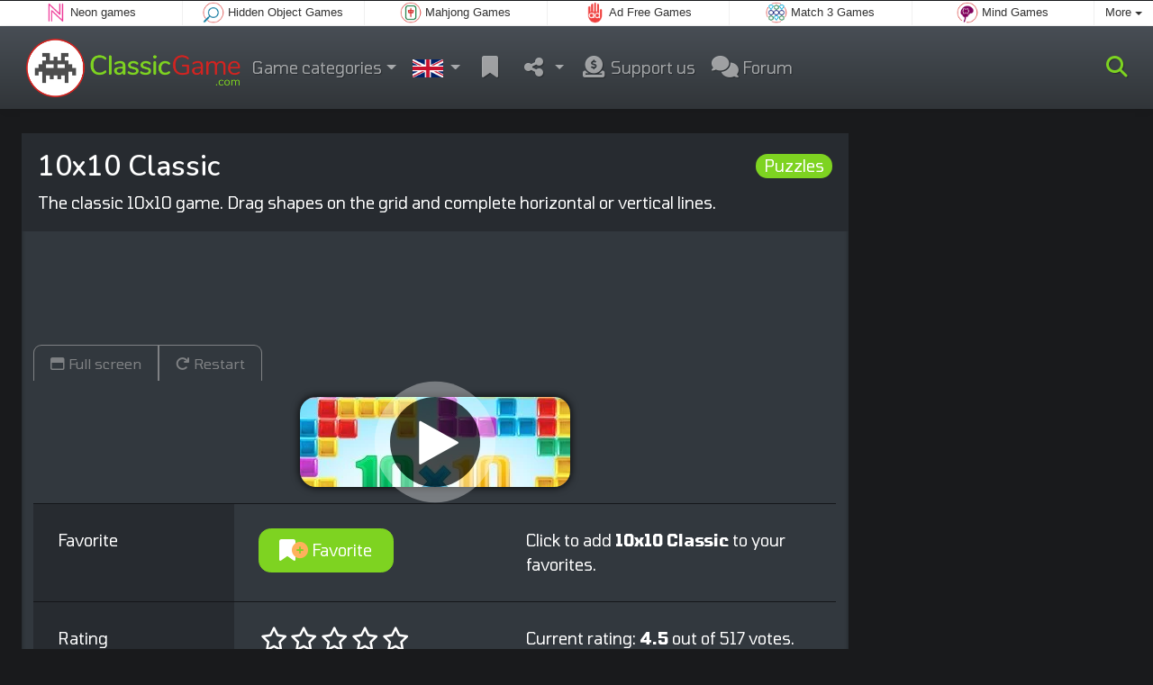

--- FILE ---
content_type: text/html; charset=utf-8
request_url: https://www.classicgame.co.uk/game/10x10+Classic
body_size: 4541
content:
<!DOCTYPE html>
<html lang="en">
<head>
	<title>10x10 Classic online: Play online for free</title>
	<meta charset="utf-8">
	<meta name="author" content="Zygomatic">
	<!-- Programming by WebGear, webgear.nl -->
	<meta name="viewport" content="width=device-width, initial-scale=1, viewport-fit=cover">
	<link rel="preconnect" href="https://cdnjs.cloudflare.com">
	<link rel="preconnect" href="https://www.googleanalytics.com">
	<link rel="preconnect" href="https://ad-delivery.net">
	<link rel="preconnect" href="https://ade.googlesyndication.com">
	<link rel="preconnect" href="https://adservice.google.com">
	<link rel="preconnect" href="https://googleads.g.doubleclick.net">
	<link rel="preconnect" href="https://pagead2.googlesyndication.com">
	<link rel="preconnect" href="https://portal.cdn.yollamedia.com">
	<link rel="preconnect" href="https://tpc.googlesyndication.com">
	<meta name="description" content="Play 10x10 Classic for free, the classic 10x10 game. Drag shapes on the grid and complete horizontal or vertical lines. A Puzzles game.">
	<meta property="og:title" content="10x10 Classic">
	<meta property="og:site_name" content="Classic Games">
	<meta property="fb:admins" content="100000467987212">
	<meta property="og:description" content="Play 10x10 Classic for free, the classic 10x10 game. Drag shapes on the grid and complete horizontal or vertical lines. A Puzzles game.">
	<meta property="og:type" content="game">
	<meta property="og:image" content="https://www.classicgame.co.uk/uploaded/game/screenshot/1010classic.webp">
	<meta property="twitter:card" content="summary">
	<meta property="twitter:site" content="@ClassicGame_com">
	<meta property="twitter:site:id" content="3299102787">
	<meta property="twitter:title" content="Classic Games online">
	<meta property="og:url" content="https://www.classicgame.co.uk/game/10x10+Classic">
	<link rel="alternate" hreflang="en" href="https://www.classicgame.com/game/10x10+Classic">
	<link rel="alternate" hreflang="en-gb" href="https://www.classicgame.co.uk/game/10x10+Classic">
	<link rel="alternate" hreflang="nl" href="https://www.klassiekspel.nl/spel/10x10+Classic">
	<link rel="alternate" hreflang="de" href="https://www.spieleklassiker.com/spiel/10x10+Classic">
	<link rel="canonical" href="https://www.classicgame.co.uk/game/10x10+Classic">
		<link rel="preconnect" href="https://fonts.googleapis.com">
	<link rel="preconnect" href="https://fonts.gstatic.com" crossorigin>
	<link href="https://fonts.googleapis.com/css2?family=Nunito:wght@600&family=Tomorrow:wght@400;500;600;700&display=swap" rel="stylesheet">	<link rel="stylesheet" href="/css/?v=3.5.2">
	<link rel="stylesheet" href="/css/game.min.css?v=3.5.2">
	<style>

	.embed-game::before {
  		background-image: url(/uploaded/game/screenshot/1010classic.webp);
	}

	#div696cc09e7ae6f { 
		overflow: hidden;
		text-align: center;
		width: 160px;
		height: 600px;
		display: none; 
	}

	@media (min-width: 992px) {
		#div696cc09e7ae6f {
			margin-left: 15px;
			flex: 0 160px;
			display: initial;
			position: sticky;
			top: 105px;
		}
	}

	@media (min-width: 1200px) {
		#div696cc09e7ae6f {
			flex: 0 300px;
		}
	}

	@media (max-height:780px) {
		#div696cc09e7ae6f {
			top: 1em;
		}
	}

	</style>
	<script defer src="/js/?v=3.5.2"></script>
	<script defer src="/js/?v=3.5.2&amp;static"></script>
	<script defer src="/js/jquery.raty-fa.min.js?v=3.5.2"></script>
	<script defer src="/js/Game.min.js?v=3.5.2"></script>
	<script type="application/ld+json">{"@context":"https://schema.org","@type":"WebApplication","name":"10x10 Classic","browserRequirements":"Requires HTML5 support","isFamilyFriendly":true,"operatingSystem":"any","applicationCategory":"Game","applicationSubCategory":"Puzzles","image":"https://www.classicgame.co.uk/uploaded/game/thumb/10x10-classic.webp","description":"The classic 10x10 game. Drag shapes on the grid and complete horizontal or vertical lines.","url":"https://www.classicgame.co.uk/game/10x10+Classic","aggregateRating":{"@type":"AggregateRating","ratingValue":4.5,"ratingCount":517,"worstRating":0,"bestRating":5},"offers":{"@type":"Offer","category":"free","price":0,"priceCurrency":"USD"}}</script>
</head>
<body class="game" data-showad="false" data-gamename="10x10 Classic" data-hiscore-id="10x10 Classic" data-gameid="302" data-gamesize="640x640" data-gameurl="https://zygomatic.arkadiumarena.com/arenaapi/game/ten-x-ten/html5" data-sha1="302_6b354983573674a2cae42abccca996555d140d87">

<div id="zygomaticBar"><div><a href="https://www.neongames.co.uk" title="Neon games" target="zygomatic"><i class="neon"></i> <span>Neon games</span></a></div><div><a href="https://www.hiddenobjectgames.co.uk" title="Hidden Object Games" target="zygomatic"><i class="hidden-objects"></i> <span>Hidden Object Games</span></a></div><div><a href="https://www.mahjong.co.uk" title="Mahjong Games" target="zygomatic"><i class="mahjong"></i> <span>Mahjong Games</span></a></div><div><a href="https://www.adfreegames.co.uk/?gclid=zygobar-classicgame.co.uk" title="Ad Free Games" target="zygomatic"><i class="free"></i> <span>Ad Free Games</span></a></div><div><a href="https://www.match3.co.uk" title="Match 3 Games" target="zygomatic"><i class="match3"></i> <span>Match 3 Games</span></a></div><div><a href="https://www.brain-games.co.uk" title="Mind and Brain games" target="zygomatic"><i class="mind"></i> <span>Mind Games</span></a></div><div class="more"><i></i>More <span class="caret"></span><ul class="dropdownMenu"><li><a href="https://www.puzzlegames.co.uk" title="Puzzle Games" target="zygomatic"><i class="puzzle"></i> Puzzle Games</a></li><li><a href="https://www.solitaire.co.uk" title="Solitaire and Card games" target="zygomatic"><i class="cardgame"></i> Solitaire Online</a></li><li><a href="https://www.bubbleshootergames.co.uk" title="Bubble Shooter Games" target="zygomatic"><i class="bubbleshooter"></i> Bubble Shooter Games</a></li><li><a href="https://www.actiongames.co.uk" title="Action Games" target="zygomatic"><i class="action"></i> Action Games</a></li><li><a href="https://games.zygomatic.com/" title="Games forum" target="zygomatic"><i class="zygogames"></i> Games forum</a></li></ul></div></div>
	<div id="preloader" style="position:fixed;inset:0;z-index:9999;background-color:#272b30"><div><span></span><span></span></div></div>
	<div id="siteMenu" class="navbar navbar-expand-lg navbar-box-shadow">
		<form id="searchForm" class="navbar-search ps-3 bg-light" action="/search/" method="get">
			<div class="input-group">
				<span class="input-group-text">
					<i class="fas fa-lg fa-search"></i>
				</span>
				<input name="q" autocomplete="off" class="form-control form-control-xl" type="search" placeholder="Search site">
				<button class="btn btn-outline-secondary" type="submit">Ok</button>
			</div>
			<div>
				<button type="button" class="close btn" data-toggle="search"><i class="fas fa-xmark"></i></button>
			</div>
			<div class="results"></div>
		</form>
        <div class="container">
			<a class="order-1 navbar-brand" href="/"><img src="/pics/logo-navbar-en.png" alt="Classic Games" title="Classic Games"></a>
			<button class="navbar-toggler" type="button" data-bs-toggle="offcanvas" data-bs-target="#primaryMenu" title="Toggle menu">
            <span class="navbar-toggler-icon"></span>
         </button>

				<div class="order-2 ml-lg-auto">
					<div class="navbar-tool"><a class="navbar-tool-icon-box" href="#" data-toggle="search" title="Search site"><i class="fas fa-lg fa-search"></i></a></div>
				</div>
          <div class="offcanvas offcanvas-start order-1" tabindex="-1" id="primaryMenu">
				<div class="offcanvas-header">
					<h5 class="offcanvas-title">Menu</h5>
					<button type="button" class="btn-close" data-bs-dismiss="offcanvas" aria-label="Close"></button>
				</div>
				<div class="offcanvas-body">
				<!-- Menu-->
				<ul class="navbar-nav">
					<li class="nav-item dropdown"><a class="nav-link dropdown-toggle" href="#" data-bs-toggle="dropdown">Game categories</a>
						<ul class="dropdown-menu"><li><a class="dropdown-item" href="/Tetris">Tetris</a></li><li><a class="dropdown-item" href="/Pinball">Pinball</a></li><li><a class="dropdown-item" href="/Arkanoid">Arkanoid</a></li><li><a class="dropdown-item" href="/Pac+Maze">Pac Maze</a></li><li><a class="dropdown-item" href="/Retro">Retro</a></li><li><a class="dropdown-item" href="/Snake">Snake</a></li><li><a class="dropdown-item active" href="/Puzzles">Puzzles</a></li><li><a class="dropdown-item" href="/Billiards">Billiards</a></li><li><a class="dropdown-item" href="/Board">Board</a></li>
						<!--extra-game-cats-->
						</ul>
					</li>
					<li id="langDropdown" class="nav-item dropdown">
						<a class="nav-link dropdown-toggle" href="#" data-bs-toggle="dropdown">
						<div class="flag en-gb" title="Classic Games"></div>
						</a>
						<div class="dropdown-menu" style="min-width:0"><a class="dropdown-item" href="https://www.classicgame.com" title="Classic Games"><div class="flag us" title="Classic Games"></div></a><a class="dropdown-item" href="https://www.klassiekspel.nl" title="Klassieke Spellen"><div class="flag nl" title="Klassieke Spellen"></div></a><a class="dropdown-item" href="https://www.spieleklassiker.com" title="Spiele Klassiker"><div class="flag de" title="Spiele Klassiker"></div></a>
						</div>
					</li>
					<li class="navbar-item">
						<a class="nav-link favorite" href="/favorites/" title="Favorites">
							<i class="fas fa-lg fa-fw fa-bookmark" id="favQty" data-qty="0"><span class="qty-circle" style="display:none">0</span></i> <span class="d-lg-none">Favorites</span>
						</a>
					</li>
					<!--share--><li class="nav-item dropdown"><a class="nav-link dropdown-toggle" href="#" data-bs-toggle="dropdown" title="Share"><i class="fas fa-lg fa-fw fa-share-nodes"></i> <span class="d-lg-none">Share</span></a>
						<ul class="dropdown-menu"><li><a target="_blank" class="dropdown-item" href="https://www.facebook.com/pages/ClassicGame/1439285166377074"><i class="fab fa-fw fa-facebook-f"></i> Facebook</a></li><li><a target="_blank" class="dropdown-item" href="https://twitter.com/ClassicGame_com"><i class="fab fa-fw fa-x-twitter"></i> X</a></li><li><a class="dropdown-item" href="/rss/"><i class="fas fa-fw fa-rss"></i> RSS</a></li>
						</ul>
					</li><!--/share-->
					<li class="nav-item">
						<a class="nav-link" href="https://paymentlink.mollie.com/payment/HRNNxmrsKjWnanvTflSQF/" target="_blank"><i class="fas fa-lg fa-fw fa-donate"></i>&nbsp;Support us</a>
					</li>
					<li class="nav-item">
						<a class="nav-link" href="https://games.zygomatic.com/c/classic-games" target="_blank"><i class="fa fa-lg fa-comments"></i> Forum</a>
					</li>
					<li class="d-lg-none"><hr class="dropdown-divider"></li>
					<li class="nav-item d-lg-none">
						<a class="nav-link" href="/contact/">Contact</a>
					</li>
					<li class="nav-item d-lg-none">
						<a class="nav-link" href="/privacy/">Privacy</a>
					</li>
					<li class="nav-item d-lg-none">
						<a class="nav-link" href="/about/">About</a>
					</li>
				</ul>
			</div>
		</div>
	</div>
</div>
<main>
	<div id="wrap" class="d-flex container mt-4">
		<div class="game bg-light rounded-lg box-shadow-lg pb-3">
			<div class="bg-secondary rounded-lg p-3 intro">
				
				<a href="/Puzzles"><span class="badge rounded-pill float-end bg-primary fs-6 mt-1">Puzzles</span></a>

				<h1 class="m-0">10x10 Classic</h1>
				<div class="mt-2">The classic 10x10 game. Drag shapes on the grid and complete horizontal or vertical lines.</div>			</div>

			<div class="container">

				<div class="my-3" data-type="yad">
				<!-- Yolla ad --><div style="height:90px" class="ympb_target" data-type="desktop-leaderboard-template" data-subtype="728x90"></div><!-- /Yolla Ad -->				</div>

				<div class="btn-group btn-group-sm gameTabs" style="height:40px" role="group">
									</div>

				<div style="overflow:hidden"><!-- hides blurred edge of B/W BGimg -->
				<div class="embed-game" style="aspect-ratio:640 / 640">

					<div class="embed-game-item">
						<div class="sm-img center-vh" style="background-image:url(/uploaded/game/thumb/10x10-classic.webp)">
							<a class="startGame" title="Start 10x10 Classic" href="https://zygomatic.arkadiumarena.com/arenaapi/game/ten-x-ten/html5"><div class="button play"></div></a>
						</div>
											</div>
				</div>
				</div>

				<div class="container fancyLinks">
										<div class="row border-top">
						<div class="col-md-3 bg-secondary p-4">
							Favorite						</div>
						<div class="col-md-4 px-4 py-2 py-md-4">
							<button class="btn btn-primary" id="favoriteBtn">
								<i class="fas fa-lg fa-bookmark"></i>
								<i class="fas fa-circle-plus fa-plusmin"></i>
								Favorite							</button>
						</div>
						<div class="col-sm-5 px-4 py-2 py-md-4" id="fav-txt">
							Click to add <b>10x10 Classic</b> to your favorites.						</div>
					</div>

					<div class="row border-top">
						<div class="col-md-3 bg-secondary p-4">
							Rating						</div>
						<div class="col-md-4 px-4 py-2 py-md-4">
						<div class="star-rating" id="rating"></div>                    	</div>

						<div class="col-md-5 px-4 py-2 py-md-4" id="rating-msg">
						Current rating: <strong>4.5</strong> out of 517 votes.                        </div>
					</div>

					
					<div class="row border-top">
						<div class="col-md-3 bg-secondary p-4">
							Popularity						</div>
						<div class="col-md-4 px-4 py-2 py-md-4">
							<b>642.872</b>
						</div>
						<div class="col-md-4 px-4 py-2 py-md-4">
							<b>10x10 Classic</b> has been played 642.872 times.						</div>
					</div>

										<div class="row border-top">
						<div class="col-md-3 bg-secondary p-4">
							Tags &amp; Categories						</div>
						<div class="col-md-9 py-3 py-md-4">
							<div class="tags"><a title="Puzzles" href="/Puzzles"><span class="badge rounded-pill bg-primary">Puzzles</span></a> <a title=" Classic games" href="/search/?orientation=square"><span class="badge badge-orientation square">Square</span></a></div>						</div>
					</div>
					
										<div class="row border-top">
						<div class="col-md-3 bg-secondary p-4">
							Related games						</div>
						<div class="col-md-9 pt-4">
							<div class="cs-carousel">
								<div class="cs-carousel-inner" data-carousel-options="{&quot;items&quot;:2, &quot;gutter&quot;:15, &quot;autoplay&quot;:true, &quot;controls&quot;:false, &quot;nav&quot;:true, &quot;responsive&quot;: {&quot;768&quot;:{&quot;items&quot;:3}, &quot;1200&quot;:{&quot;items&quot;:3}}}">
								<div><div class="card card-curved-body box-shadow card-slide"><a href="/game/1010+Deluxe"><div class="card-slide-inner"><img class="card-img" width="300" height="200" src="/uploaded/game/thumb/1010deluxe300200.webp" alt="1010 Deluxe" title="1010 Deluxe"><span class="name">1010 Deluxe</span><div class="card-body">Drag Tetris like blocks on the grid and complete a row or column.</div></div></a></div></div><div><div class="card card-curved-body box-shadow card-slide"><a href="/game/Block+Monsters+1010"><div class="card-slide-inner"><img class="card-img" width="300" height="200" src="/uploaded/game/thumb/blockmonsters1010300200.webp" alt="Block Monsters 1010" title="Block Monsters 1010"><span class="name">Block Monsters 1010</span><div class="card-body">A classic game of 1010 with Block Monsters.</div></div></a></div></div><div><div class="card card-curved-body box-shadow card-slide"><a href="/game/Block+Monsters+1010+Extreme"><div class="card-slide-inner"><img class="card-img" width="300" height="200" src="/uploaded/game/thumb/blockmonsters1010extreme300200.webp" alt="Block Monsters 1010 Extreme" title="Block Monsters 1010 Extreme"><span class="name">Block Monsters 1010 Extreme</span><div class="card-body">An extreme game of 1010 with Block Monsters.</div></div></a></div></div>								</div>
							</div>
						</div>
					</div>
					
					
				</div>
			</div>
		</div><!-- /.game -->

		<div id="div696cc09e7ae6f" data-type="yad" data-orientation="portrait" data-theme="dark">
			<!-- Yolla ad -->
				<div class="ympb_zyglo" style="height:600px">
					<div class="ympb_group" data-adwidth="300">
						<div class="ympb_target" data-type="desktop-medrec-template" data-subtype="300x250,300x600"></div>
					</div>
					<div class="ympb_group" data-adwidth="160-299">
						<div class="ympb_target" data-type="desktop-medrec-template" data-subtype="160x600"></div>
					</div>
				</div>
				<!-- /Yolla Ad -->		</div>

	</div><!--/#wrap.container-->

	<div class="container my-4" data-type="yad">
		<!-- Yolla ad -->
					<div style="height:250px" class="ympb_zyglo">
						<div class="ympb_group" data-adwidth="300-727">
							<div class="ympb_target" data-type="desktop-medrec-template" data-subtype="300x250"></div>
						</div>
						<div class="ympb_group" data-adwidth="728-969">
							<div class="ympb_target" data-type="desktop-leaderboard-template" data-subtype="728x90"></div>
						</div>
						<div class="ympb_group" data-adwidth="970">
							<div class="ympb_target" data-type="desktop-leaderboard-template" data-subtype="970x250,728x90"></div>
						</div>
					</div><!-- /Yolla Ad -->	</div>

</main>



	<a class="btn-scroll-top" href="#top" title="↑" data-scroll=""><span class="btn-scroll-top-tooltip text-muted font-size-sm me-2">Top</span><i class="btn-scroll-top-icon fas fa-chevron-up"></i></a>

	<footer class="footer">
		<div class="d-none d-lg-block">
			<a href="/contact/">Contact</a>
			<a href="/privacy/">Privacy</a>
			<a href="/about/">About</a>
		</div>
		<div class="mx-auto mx-lg-0">
			Made with <i class="far fa-heart heart"></i> by <a href="https://www.neongames.com/" target="_blank">NeonGames</a> &copy;&nbsp;2026
		</div>
	</footer>
<script defer src="https://portal.cdn.yollamedia.com/storage/tag/psaeef74a47e05014666ecbe862407b63893d97fe6.js"></script>

			<script async src="https://www.googletagmanager.com/gtag/js?id=G-KHPN5J7KB0"></script>
			<script>
				window.dataLayer = window.dataLayer || [];
				function gtag(){dataLayer.push(arguments);}
				gtag('js', new Date());
				gtag('config', 'G-KHPN5J7KB0', { 'anonymize_ip': true });
				//gtag('config', 'G-EEVC3YGMWW');
			</script>
<div id="favAnim"><i class="fas fa-lg fa-bookmark"></i></div>

</body>
</html>


--- FILE ---
content_type: text/css
request_url: https://www.classicgame.co.uk/css/game.min.css?v=3.5.2
body_size: 874
content:
h1{font-size:1.75rem}#moreDesc{height:0;overflow:hidden;-webkit-transition:all 300ms ease;transition:all 300ms ease}.padding0 .modal-body{padding:0!important}.bootbox.modal iframe{border:0;display:block;width:100%;height:360px}.tags .badge{float:left;font-size:1rem;margin:.25rem}.intro .badge{-webkit-transition:all 0.3s ease;-moz-transition:all 0.3s ease;transition:all 0.3s ease}.intro .badge:hover{box-shadow:0 0 10px 1px var(--primary)}#gameFrame{position:absolute;inset:0;width:100%;height:100%;border:0;overflow:hidden;background-color:#000;animation-duration:0.75s}#gameFrame.fadeOut{animation-name:fadeOut}#gameFrame.fadeIn{animation-name:fadeIn}.embed-game{position:relative;padding:1em;display:flex;align-items:center;max-height:calc(100vh - 95px);max-width:100vw}@media (max-height:780px){#siteMenu{position:static}.embed-game{max-height:100vh}}.embed-game::before{content:"";position:absolute;inset:0;background-size:cover;background-position:center center;filter:grayscale(100%) brightness(60%) blur(2px)}.embed-game .embed-game-item{position:relative;text-align:center;width:100%}#wrap .game{flex:1;min-width:0}.center-vh{display:flex;align-items:center;justify-content:center}.sm-img{aspect-ratio:3 / 2;width:100%;max-width:300px;border-radius:1em;box-shadow:0 0 10px #000;margin:0 auto}.btn-group a,.btn-group button{border-bottom:none}.btn-group button:first-child{border-bottom-left-radius:0}.btn-group a:last-child,.btn-group button:last-child{border-bottom-right-radius:0}.button{width:100px;height:100px;background-image:url(/pics/play-download-btn.png);background-size:200px 200px;box-shadow:0 0 0 0 rgba(255,255,255,.8);border-radius:50%;animation:pulse 1.25s infinite cubic-bezier(.66,0,0,1)}@keyframes pulse{to{box-shadow:0 0 0 30px rgba(255,255,255,0)}}.button:hover{animation:none}.button.play{background-position:0 0}.button.play:hover{background-position:-100px 0}.button.download{background-position:0 -100px}.button.download:hover{background-position:-100px -100px}@keyframes fadeOut{0%{opacity:1}100%{opacity:0}}@keyframes fadeIn{0%{opacity:0}100%{opacity:1}}#overlay{position:fixed;inset:0;z-index:999;background-color:rgba(0,0,0,.75);display:flex;justify-content:center;align-items:center}#adContainer{position:absolute;inset:0;z-index:3;background:#000}.card-slide-inner{text-align:center}.card-slide-inner .tags{position:absolute;bottom:30px;left:0;right:0;width:100%;text-align:center}.card-slide-inner .tags .badge{font-size:.85rem;padding:.35em .5em;float:none;margin:0}.card-body{font-size:.8rem}.cs-carousel .tns-nav{padding-top:0}span.name{font-size:.9rem}.star-rating>i{font-size:1.5rem!important}.fa-plusmin{margin-top:-12px!important;margin-left:-8px!important;color:#ffb15c}#favAnim{position:absolute;z-index:9999;color:#ffb15c;display:none}a.playAdFree{display:inline-block;text-decoration:none;margin-top:20px;border-radius:7px;background:transparent;border:3px solid #fff;padding:3px 24px;color:#fff;font-weight:700}a.playAdFree:hover{background:#fff;color:#000}.popout{animation:popout .5s ease}@keyframes popout{from{transform:scale(0)}70%{transform:scale(1.2)}to{transform:scale(1)}}

--- FILE ---
content_type: application/javascript; charset=utf-8
request_url: https://www.classicgame.co.uk/js/?v=3.5.2
body_size: 366
content:
/****************************/
/* Copyright 2026 Zygomatic */
/* https://www.zygomatic.nl */
/****************************/

const ZMprops = {"gameUrl":"game","debug":false,"version":"3.5.2","lang":"en","words":{"1020":"en","3508":"Adblocker detected","3509":"Please consider supporting us: disable your ad blocker on this website or pay a subscription fee for our games without ads on <a href=\"https:\/\/www.adfreegames.co.uk\/?gclid=adblockdetect-classicgame.com\">adfreegames.co.uk<\/a>. Thanks!","4012":"Highscores for #1","4013":"Close","4028":"Full screen","4030":"Restart","4037":"Click to add #1 to your favorites.","4038":"Click to remove #1 from your favorites.","4051":"Read more","4052":"Read less","4055":"www.adfreegames.co.uk\/?gclid=removeadsbtn-classicgame.com","4056":"Remove ads","4142":"Game trailer","4144":"Do you want to play #1 without ads? Subscribe on <a href=\"https:\/\/www.adfreegames.co.uk\/?gclid=adfreebanner-classicgame.com\" target=\"_blank\">adfreegames.co.uk<\/a>.","4174":"Install","4175":"Install this game as app","4307":"Your message has been sent!"},"siteName":"ClassicGame.co.uk","googleAnalytics":"G-KHPN5J7KB0"};